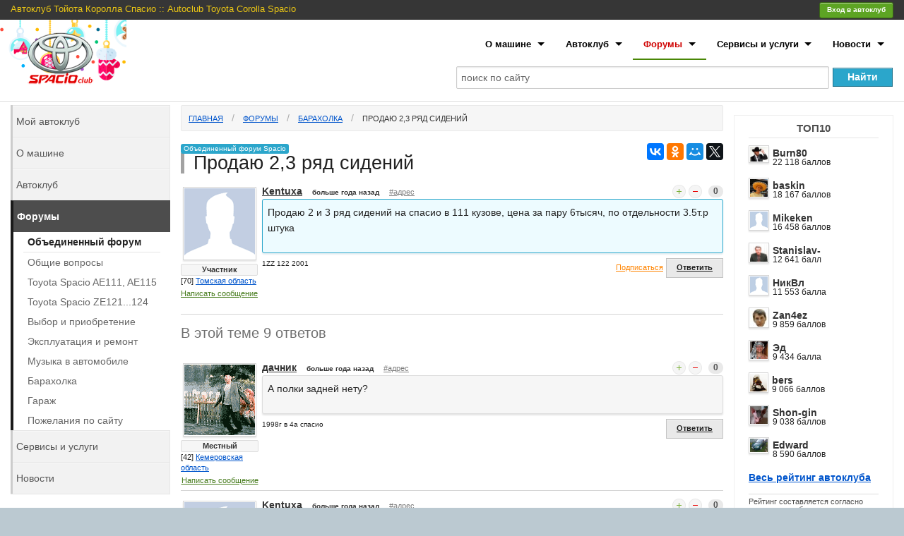

--- FILE ---
content_type: text/html; charset=WINDOWS-1251
request_url: https://www.spacioclub.ru/forum/all/7986/
body_size: 13107
content:
<!DOCTYPE html>
<!--[if lt IE 7]> <html class="no-js lt-ie9 lt-ie8 lt-ie7" lang="ru"> <![endif]-->
<!--[if IE 7]> <html class="no-js lt-ie9 lt-ie8" lang="ru"> <![endif]-->
<!--[if IE 8]> <html class="no-js lt-ie9" lang="ru"> <![endif]-->
<!--[if gt IE 8]><!--> <html class="no-js" lang="ru"> <!--<![endif]-->
<head>
<!-- Google Tag Manager -->
<script type="1d39d08254238f4cfe20bc9e-text/javascript">(function(w,d,s,l,i){w[l]=w[l]||[];w[l].push({'gtm.start':
new Date().getTime(),event:'gtm.js'});var f=d.getElementsByTagName(s)[0],
j=d.createElement(s),dl=l!='dataLayer'?'&l='+l:'';j.async=true;j.src=
'https://www.googletagmanager.com/gtm.js?id='+i+dl;f.parentNode.insertBefore(j,f);
})(window,document,'script','dataLayer','GTM-WK9SBXW');</script>
<!-- End Google Tag Manager -->
<meta charset="windows-1251" />
<meta name="SKYPE_TOOLBAR" content="SKYPE_TOOLBAR_PARSER_COMPATIBLE" />
<meta name="viewport" content="width=device-width" />
<link rel="apple-touch-icon" sizes="57x57" href="/apple-touch-icon-57x57.png">
<link rel="apple-touch-icon" sizes="60x60" href="/apple-touch-icon-60x60.png">
<link rel="apple-touch-icon" sizes="72x72" href="/apple-touch-icon-72x72.png">
<link rel="apple-touch-icon" sizes="76x76" href="/apple-touch-icon-76x76.png">
<link rel="apple-touch-icon" sizes="114x114" href="/apple-touch-icon-114x114.png">
<link rel="apple-touch-icon" sizes="120x120" href="/apple-touch-icon-120x120.png">
<link rel="apple-touch-icon" sizes="144x144" href="/apple-touch-icon-144x144.png">
<link rel="apple-touch-icon" sizes="152x152" href="/apple-touch-icon-152x152.png">
<link rel="apple-touch-icon" sizes="180x180" href="/apple-touch-icon-180x180.png">
<link rel="icon" type="image/png" href="/favicon-32x32.png" sizes="32x32">
<link rel="icon" type="image/png" href="/android-chrome-192x192.png" sizes="192x192">
<link rel="icon" type="image/png" href="/favicon-96x96.png" sizes="96x96">
<link rel="icon" type="image/png" href="/favicon-16x16.png" sizes="16x16">
<link rel="shortcut icon" href="/favicon.ico" />
<link rel="manifest" href="/manifest.json">
<link rel="mask-icon" href="/safari-pinned-tab.svg" color="#a32828">
<meta name="msapplication-TileColor" content="#da532c">
<meta name="msapplication-TileImage" content="/mstile-144x144.png">
<meta name="theme-color" content="#ffffff">
<meta name="yandex-verification" content="cba786c6436053d8" />
<title>Продаю 2,3 ряд сидений - Продаю 2 и 3 ряд сидений на спасио в 111 кузове, цена за пару 6тысяч, по отдельности... - Объединенный форум Spacio</title>
<meta name="keywords" content="Toyota Corolla Spacio Тойота Королла Спасио японский япония автомобиль машина тачка Минивен семейный вместительный пассажирский легковой Автоклуб Россия СНГ" >
<meta name="description" content="Сайт и Автоклуб владельцев автомобиля Toyota Corolla Spacio (Тойота Королла Спасио) в России и странах СНГ. Леворульный аналог Королла Версо" >
<meta itemprop="name" content="Продаю 2,3 ряд сидений - Продаю 2 и 3 ряд сидений на спасио в 111 кузове, цена за пару 6тысяч, по отдельности... - Объединенный форум Spacio"/>
<meta itemprop="description" content="Сайт и Автоклуб владельцев автомобиля Toyota Corolla Spacio (Тойота Королла Спасио) в России и странах СНГ. Леворульный аналог Королла Версо"/>
<meta itemprop="image" content="http://www.spacioclub.ru/themes/2013/img/logotype.png"/>
<meta property="og:image" content="http://www.spacioclub.ru/themes/2013/img/logotype.png" />
<link rel="image_src" href="https://www.spacioclub.ru/themes/2013/img/logotype.png" />
<link rel="stylesheet" href="/stylesheets/foundation.min.css">
<link rel="stylesheet" href="/themes/2013/css/style.min.css?ver=1917345.03.02">
<script type="1d39d08254238f4cfe20bc9e-text/javascript">
var _rollbarConfig = {
accessToken: "ec0a832cf53a4569adf417e4edb81c3c",
captureUncaught: true,
captureUnhandledRejections: true,
payload: {
environment: "production"
}
};
// Rollbar Snippet
!function(r){var e={};function o(n){if(e[n])return e[n].exports;var t=e[n]={i:n,l:!1,exports:{}};return r[n].call(t.exports,t,t.exports,o),t.l=!0,t.exports}o.m=r,o.c=e,o.d=function(r,e,n){o.o(r,e)||Object.defineProperty(r,e,{enumerable:!0,get:n})},o.r=function(r){"undefined"!=typeof Symbol&&Symbol.toStringTag&&Object.defineProperty(r,Symbol.toStringTag,{value:"Module"}),Object.defineProperty(r,"__esModule",{value:!0})},o.t=function(r,e){if(1&e&&(r=o(r)),8&e)return r;if(4&e&&"object"==typeof r&&r&&r.__esModule)return r;var n=Object.create(null);if(o.r(n),Object.defineProperty(n,"default",{enumerable:!0,value:r}),2&e&&"string"!=typeof r)for(var t in r)o.d(n,t,function(e){return r[e]}.bind(null,t));return n},o.n=function(r){var e=r&&r.__esModule?function(){return r.default}:function(){return r};return o.d(e,"a",e),e},o.o=function(r,e){return Object.prototype.hasOwnProperty.call(r,e)},o.p="",o(o.s=0)}([function(r,e,o){"use strict";var n=o(1),t=o(5);_rollbarConfig=_rollbarConfig||{},_rollbarConfig.rollbarJsUrl=_rollbarConfig.rollbarJsUrl||"https://cdn.rollbar.com/rollbarjs/refs/tags/v2.21.0/rollbar.min.js",_rollbarConfig.async=void 0===_rollbarConfig.async||_rollbarConfig.async;var a=n.setupShim(window,_rollbarConfig),l=t(_rollbarConfig);window.rollbar=n.Rollbar,a.loadFull(window,document,!_rollbarConfig.async,_rollbarConfig,l)},function(r,e,o){"use strict";var n=o(2),t=o(3);function a(r){return function(){try{return r.apply(this,arguments)}catch(r){try{console.error("[Rollbar]: Internal error",r)}catch(r){}}}}var l=0;function i(r,e){this.options=r,this._rollbarOldOnError=null;var o=l++;this.shimId=function(){return o},"undefined"!=typeof window&&window._rollbarShims&&(window._rollbarShims[o]={handler:e,messages:[]})}var s=o(4),d=function(r,e){return new i(r,e)},c=function(r){return new s(d,r)};function u(r){return a((function(){var e=this,o=Array.prototype.slice.call(arguments,0),n={shim:e,method:r,args:o,ts:new Date};window._rollbarShims[this.shimId()].messages.push(n)}))}i.prototype.loadFull=function(r,e,o,n,t){var l=!1,i=e.createElement("script"),s=e.getElementsByTagName("script")[0],d=s.parentNode;i.crossOrigin="",i.src=n.rollbarJsUrl,o||(i.async=!0),i.onload=i.onreadystatechange=a((function(){if(!(l||this.readyState&&"loaded"!==this.readyState&&"complete"!==this.readyState)){i.onload=i.onreadystatechange=null;try{d.removeChild(i)}catch(r){}l=!0,function(){var e;if(void 0===r._rollbarDidLoad){e=new Error("rollbar.js did not load");for(var o,n,a,l,i=0;o=r._rollbarShims[i++];)for(o=o.messages||[];n=o.shift();)for(a=n.args||[],i=0;i<a.length;++i)if("function"==typeof(l=a[i])){l(e);break}}"function"==typeof t&&t(e)}()}})),d.insertBefore(i,s)},i.prototype.wrap=function(r,e,o){try{var n;if(n="function"==typeof e?e:function(){return e||{}},"function"!=typeof r)return r;if(r._isWrap)return r;if(!r._rollbar_wrapped&&(r._rollbar_wrapped=function(){o&&"function"==typeof o&&o.apply(this,arguments);try{return r.apply(this,arguments)}catch(o){var e=o;throw e&&("string"==typeof e&&(e=new String(e)),e._rollbarContext=n()||{},e._rollbarContext._wrappedSource=r.toString(),window._rollbarWrappedError=e),e}},r._rollbar_wrapped._isWrap=!0,r.hasOwnProperty))for(var t in r)r.hasOwnProperty(t)&&(r._rollbar_wrapped[t]=r[t]);return r._rollbar_wrapped}catch(e){return r}};for(var p="log,debug,info,warn,warning,error,critical,global,configure,handleUncaughtException,handleAnonymousErrors,handleUnhandledRejection,captureEvent,captureDomContentLoaded,captureLoad".split(","),f=0;f<p.length;++f)i.prototype[p[f]]=u(p[f]);r.exports={setupShim:function(r,e){if(r){var o=e.globalAlias||"Rollbar";if("object"==typeof r[o])return r[o];r._rollbarShims={},r._rollbarWrappedError=null;var l=new c(e);return a((function(){e.captureUncaught&&(l._rollbarOldOnError=r.onerror,n.captureUncaughtExceptions(r,l,!0),e.wrapGlobalEventHandlers&&t(r,l,!0)),e.captureUnhandledRejections&&n.captureUnhandledRejections(r,l,!0);var a=e.autoInstrument;return!1!==e.enabled&&(void 0===a||!0===a||"object"==typeof a&&a.network)&&r.addEventListener&&(r.addEventListener("load",l.captureLoad.bind(l)),r.addEventListener("DOMContentLoaded",l.captureDomContentLoaded.bind(l))),r[o]=l,l}))()}},Rollbar:c}},function(r,e,o){"use strict";function n(r,e,o,n){r._rollbarWrappedError&&(n[4]||(n[4]=r._rollbarWrappedError),n[5]||(n[5]=r._rollbarWrappedError._rollbarContext),r._rollbarWrappedError=null);var t=e.handleUncaughtException.apply(e,n);o&&o.apply(r,n),"anonymous"===t&&(e.anonymousErrorsPending+=1)}r.exports={captureUncaughtExceptions:function(r,e,o){if(r){var t;if("function"==typeof e._rollbarOldOnError)t=e._rollbarOldOnError;else if(r.onerror){for(t=r.onerror;t._rollbarOldOnError;)t=t._rollbarOldOnError;e._rollbarOldOnError=t}e.handleAnonymousErrors();var a=function(){var o=Array.prototype.slice.call(arguments,0);n(r,e,t,o)};o&&(a._rollbarOldOnError=t),r.onerror=a}},captureUnhandledRejections:function(r,e,o){if(r){"function"==typeof r._rollbarURH&&r._rollbarURH.belongsToShim&&r.removeEventListener("unhandledrejection",r._rollbarURH);var n=function(r){var o,n,t;try{o=r.reason}catch(r){o=void 0}try{n=r.promise}catch(r){n="[unhandledrejection] error getting `promise` from event"}try{t=r.detail,!o&&t&&(o=t.reason,n=t.promise)}catch(r){}o||(o="[unhandledrejection] error getting `reason` from event"),e&&e.handleUnhandledRejection&&e.handleUnhandledRejection(o,n)};n.belongsToShim=o,r._rollbarURH=n,r.addEventListener("unhandledrejection",n)}}}},function(r,e,o){"use strict";function n(r,e,o){if(e.hasOwnProperty&&e.hasOwnProperty("addEventListener")){for(var n=e.addEventListener;n._rollbarOldAdd&&n.belongsToShim;)n=n._rollbarOldAdd;var t=function(e,o,t){n.call(this,e,r.wrap(o),t)};t._rollbarOldAdd=n,t.belongsToShim=o,e.addEventListener=t;for(var a=e.removeEventListener;a._rollbarOldRemove&&a.belongsToShim;)a=a._rollbarOldRemove;var l=function(r,e,o){a.call(this,r,e&&e._rollbar_wrapped||e,o)};l._rollbarOldRemove=a,l.belongsToShim=o,e.removeEventListener=l}}r.exports=function(r,e,o){if(r){var t,a,l="EventTarget,Window,Node,ApplicationCache,AudioTrackList,ChannelMergerNode,CryptoOperation,EventSource,FileReader,HTMLUnknownElement,IDBDatabase,IDBRequest,IDBTransaction,KeyOperation,MediaController,MessagePort,ModalWindow,Notification,SVGElementInstance,Screen,TextTrack,TextTrackCue,TextTrackList,WebSocket,WebSocketWorker,Worker,XMLHttpRequest,XMLHttpRequestEventTarget,XMLHttpRequestUpload".split(",");for(t=0;t<l.length;++t)r[a=l[t]]&&r[a].prototype&&n(e,r[a].prototype,o)}}},function(r,e,o){"use strict";function n(r,e){this.impl=r(e,this),this.options=e,function(r){for(var e=function(r){return function(){var e=Array.prototype.slice.call(arguments,0);if(this.impl[r])return this.impl[r].apply(this.impl,e)}},o="log,debug,info,warn,warning,error,critical,global,configure,handleUncaughtException,handleAnonymousErrors,handleUnhandledRejection,_createItem,wrap,loadFull,shimId,captureEvent,captureDomContentLoaded,captureLoad".split(","),n=0;n<o.length;n++)r[o[n]]=e(o[n])}(n.prototype)}n.prototype._swapAndProcessMessages=function(r,e){var o,n,t;for(this.impl=r(this.options);o=e.shift();)n=o.method,t=o.args,this[n]&&"function"==typeof this[n]&&("captureDomContentLoaded"===n||"captureLoad"===n?this[n].apply(this,[t[0],o.ts]):this[n].apply(this,t));return this},r.exports=n},function(r,e,o){"use strict";r.exports=function(r){return function(e){if(!e&&!window._rollbarInitialized){for(var o,n,t=(r=r||{}).globalAlias||"Rollbar",a=window.rollbar,l=function(r){return new a(r)},i=0;o=window._rollbarShims[i++];)n||(n=o.handler),o.handler._swapAndProcessMessages(l,o.messages);window[t]=n,window._rollbarInitialized=!0}}}}]);
// End Rollbar Snippet
</script>
</head>
<body>
<!-- Google Tag Manager (noscript) -->
<noscript><iframe src="https://www.googletagmanager.com/ns.html?id=GTM-WK9SBXW"
height="0" width="0" style="display:none;visibility:hidden"></iframe></noscript>
<!-- End Google Tag Manager (noscript) -->
<body class="newyear">
<div class="row bgwhite">
<div class="twelve columns">
<header>
<div class="row super-top only-more-940">
<div class="top-ny"></div>
<a class="logotype only-more-940" href="/" title="Перейти на главную страницу"></a>
<div class="yandex">
<!-- Yandex.RTB R-A-37691-1 -->
<div id="yandex_rtb_R-A-37691-1"></div>
<script type="1d39d08254238f4cfe20bc9e-text/javascript">
    (function(w, d, n, s, t) {
        w[n] = w[n] || [];
        w[n].push(function() {
            Ya.Context.AdvManager.render({
                blockId: "R-A-37691-1",
                renderTo: "yandex_rtb_R-A-37691-1",
                async: true
            });
        });
        t = d.getElementsByTagName("script")[0];
        s = d.createElement("script");
        s.type = "text/javascript";
        s.src = "//an.yandex.ru/system/context.js";
        s.async = true;
        t.parentNode.insertBefore(s, t);
    })(this, this.document, "yandexContextAsyncCallbacks");
</script>
</div>
<div class="eight columns">
<ul class="inline-list">
<li class="brand-name">Автоклуб Тойота Королла Спасио :: Autoclub Toyota Corolla Spacio</li>
</ul>
</div>
<div class="two columns">
<button class="tiny success radius button right" id="authModalButton">Вход в автоклуб</button>
</div>
</div>
</header>
<div class="row">
<nav class="top-bar">
<ul>
<li class="name">
<div class="logotype "><a href="/"><img src="/themes/2013/img/logotype-small.png" /></a></div>
<div class="login">
<button class="tiny success radius button" id="authModalButtonMobile">Вход</button>
</div>
</li>
<li class="toggle-topbar">
<span>Разделы сайта</span><a href="/"></a>
</li>
</ul>
<section>
<ul class="right">
<li class="has-dropdown"><a href="/car/">О машине</a>
<ul class="dropdown">
<li><a href="/car/review/"><strong>Отзывы автовладельцев</strong></a></li>
<li><a href="/car/faq/"><strong>Вопросы и ответы</strong></a></li>
<li class="divider"></li>
<li><a href="/car/AE111/">Spacio I поколение AE111-115</a></li>
<li><a href="/car/ZE121/">Spacio II поколение ZE121,122,124</a></li>
</ul>
</li>
<li class="has-dropdown"><a href="/club/">Автоклуб</a>
<ul class="dropdown">
<li><a href="/autoclub/"><strong>Лента сообщений</strong></a></li>
<li><a href="/club/online/"><strong>Онлайн чат</strong></a></li>
<li><a href="/forum/common/10276/#010276"><strong>WhatsApp</strong></a></li>
<li><a href="/club/guestbook/"><strong>Гостевая книга</strong></a></li>
<li class="divider"></li>
<li><a href="/club/about/">Устав автоклуба</a></li>
<li><a href="/autoclub/users/">Участники автоклуба</a></li>
<li><a href="/club/label/">Магазин сувениров</a></li>
<li><a href="/club/meet/">Встречи автоклуба</a></li>
<li><a href="/club/adventure/">Истории и рассказы</a></li>
<li class="divider"></li>
<li><a href="/feedback/">Обратная связь</a></li>
</ul>
</li>
<li class="has-dropdown current"><a href="/forum/">Форумы</a>
<ul class="dropdown">
<li><a href="/forum/all/"><strong>Объединенный форум</strong></a></li>
<li class="divider"></li>
<li><a href="/forum/common/">Общие вопросы</a></li>
<li><a href="/forum/AE111/">Toyota Spacio AE111, AE115</a></li>
<li><a href="/forum/ZE121/">Toyota Spacio ZE121...124</a></li>
<li><a href="/forum/choice/">Выбор и приобретение</a></li>
<li><a href="/forum/use/">Эксплуатация и ремонт</a></li>
<li><a href="/forum/music/">Музыка в автомобиле</a></li>
<li><a href="/forum/shop/">Барахолка</a></li>
<li><a href="/forum/garage/">Гараж</a></li>
<li><a href="/forum/baskin/">Пожелания по сайту</a></li>
</ul>
</li>
<li class="has-dropdown"><a href="/services/">Сервисы и услуги</a>
<ul class="dropdown">
<li><a href="/services/sale/"><strong>Продажа авто</strong></a></li>
<li class="divider"></li>
<li><a href="/services/dn/">Бортовой журнал</a></li>
<li><a href="/services/dorogi/?from=moscow*to=vladivostok*price_type=time*fuel_price=31*fuel_charge=8">Наши дороги</a></li>
</ul>
</li>
<li class="has-dropdown"><a href="/news/">Новости</a>
<ul class="dropdown">
<li><a href="/news/">Новости</a></li>
<li><a href="/club/adventure/">Приключения</a></li>
</ul>
</li>
</ul>
</section>
</nav>
<section class="search">
<div class="b-ya-search">
<div class="ya-site-form ya-site-form_inited_no" data-bem="{&quot;action&quot;:&quot;https://www.spacioclub.ru/search/&quot;,&quot;arrow&quot;:false,&quot;bg&quot;:&quot;transparent&quot;,&quot;fontsize&quot;:14,&quot;fg&quot;:&quot;#000000&quot;,&quot;language&quot;:&quot;ru&quot;,&quot;logo&quot;:&quot;rb&quot;,&quot;publicname&quot;:&quot;Поиск по сайту Spacioclub.ru&quot;,&quot;suggest&quot;:true,&quot;target&quot;:&quot;_self&quot;,&quot;tld&quot;:&quot;ru&quot;,&quot;type&quot;:2,&quot;usebigdictionary&quot;:true,&quot;searchid&quot;:2283953,&quot;input_fg&quot;:&quot;#000000&quot;,&quot;input_bg&quot;:&quot;#ffffff&quot;,&quot;input_fontStyle&quot;:&quot;normal&quot;,&quot;input_fontWeight&quot;:&quot;normal&quot;,&quot;input_placeholder&quot;:&quot;поиск по сайту&quot;,&quot;input_placeholderColor&quot;:&quot;#666666&quot;,&quot;input_borderColor&quot;:&quot;#e9e9e9&quot;}"><form action="https://yandex.ru/search/site/" method="get" target="_self" accept-charset="utf-8"><input type="hidden" name="searchid" value="2283953"/><input type="hidden" name="l10n" value="ru"/><input type="hidden" name="reqenc" value=""/><input type="search" name="text" value=""/><input type="submit" value="Найти"/></form></div><style type="text/css">.ya-page_js_yes .ya-site-form_inited_no { display: none; }</style><script type="1d39d08254238f4cfe20bc9e-text/javascript">(function(w,d,c){var s=d.createElement('script'),h=d.getElementsByTagName('script')[0],e=d.documentElement;if((' '+e.className+' ').indexOf(' ya-page_js_yes ')===-1){e.className+=' ya-page_js_yes';}s.type='text/javascript';s.async=true;s.charset='utf-8';s.src=(d.location.protocol==='https:'?'https:':'http:')+'//site.yandex.net/v2.0/js/all.js';h.parentNode.insertBefore(s,h);(w[c]||(w[c]=[])).push(function(){Ya.Site.Form.init()})})(window,document,'yandex_site_callbacks');</script>
</div>
</section>
<hr class="top" />
</div>
<div class="row">
<section id="adv" role="adv">
<!-- Yandex.RTB R-A-37691-2 -->
<div id="yandex_rtb_R-A-37691-2"></div>
<script type="1d39d08254238f4cfe20bc9e-text/javascript">
    (function(w, d, n, s, t) {
        w[n] = w[n] || [];
        w[n].push(function() {
            Ya.Context.AdvManager.render({
                blockId: "R-A-37691-2",
                renderTo: "yandex_rtb_R-A-37691-2",
                async: true
            });
        });
        t = d.getElementsByTagName("script")[0];
        s = d.createElement("script");
        s.type = "text/javascript";
        s.src = "//an.yandex.ru/system/context.js";
        s.async = true;
        t.parentNode.insertBefore(s, t);
    })(this, this.document, "yandexContextAsyncCallbacks");
</script>

<br />
<div class="block-online">
<h5>ТОП10</h5>
<ul> <li>
<a href="/autoclub/central/77/?id=2933" rel="author"><img src="/data/users-file/2933/user-avatar/max25/397ebf0c7beb08c2fefaa5e8da288773.png" class="has-tip tip-top" title="Burn80" /></a>
<a href="/autoclub/central/77/?id=2933" rel="author" class="has-tip tip-top not" title="[77] город Москва">Burn80</a>
<p>22 118 баллов</p>
</li>
<li>
<a href="/autoclub/central/77/?id=1" rel="author"><img src="/data/users-file/1/user-avatar/max25/621c28e8b8138059289052df227bcfb6.png" class="has-tip tip-top" title="baskin" /></a>
<a href="/autoclub/central/77/?id=1" rel="author" class="has-tip tip-top not" title="[77] город Москва">baskin</a>
<p>18 167 баллов</p>
</li>
<li>
<a href="/autoclub/siberia/54/?id=4811" rel="author"><img src="/themes/2013/img/male_25.gif" class="has-tip tip-top" title="Mikeken" /></a>
<a href="/autoclub/siberia/54/?id=4811" rel="author" class="has-tip tip-top not" title="[54] Новосибирская область">Mikeken</a>
<p>16 458 баллов</p>
</li>
<li>
<a href="/autoclub/siberia/70/?id=25" rel="author"><img src="/data/users-file/25/user-avatar/max25/39d885619290dc8b53d6ba3e3f7d4b63.png" class="has-tip tip-top" title="Stanislav-" /></a>
<a href="/autoclub/siberia/70/?id=25" rel="author" class="has-tip tip-top not" title="[70] Томская область">Stanislav-</a>
<p>12 641 балл</p>
</li>
<li>
<a href="/autoclub/siberia/24/?id=946" rel="author"><img src="/themes/2013/img/male_25.gif" class="has-tip tip-top" title="НикВл" /></a>
<a href="/autoclub/siberia/24/?id=946" rel="author" class="has-tip tip-top not" title="[24] Красноярский край">НикВл</a>
<p>11 553 балла</p>
</li>
<li>
<a href="/autoclub/central/77/?id=813" rel="author"><img src="/data/users-file/813/user-avatar/max25/813_1.jpg" class="has-tip tip-top" title="Zan4ez" /></a>
<a href="/autoclub/central/77/?id=813" rel="author" class="has-tip tip-top not" title="[77] город Москва">Zan4ez</a>
<p>9 859 баллов</p>
</li>
<li>
<a href="/autoclub/central/77/?id=36" rel="author"><img src="/data/users-file/36/user-avatar/max25/36_1.jpg" class="has-tip tip-top" title="Эд" /></a>
<a href="/autoclub/central/77/?id=36" rel="author" class="has-tip tip-top not" title="[77] город Москва">Эд</a>
<p>9 434 балла</p>
</li>
<li>
<a href="/autoclub/siberia/54/?id=6268" rel="author"><img src="/data/users-file/6268/user-avatar/max25/0b31cb63ffaca9d4ed7258fe4c1894a3.png" class="has-tip tip-top" title="bers" /></a>
<a href="/autoclub/siberia/54/?id=6268" rel="author" class="has-tip tip-top not" title="[54] Новосибирская область">bers</a>
<p>9 066 баллов</p>
</li>
<li>
<a href="/autoclub/siberia/54/?id=1354" rel="author"><img src="/data/users-file/1354/user-avatar/max25/4e2b0ef28ab651d398a1883c71dbfaf4.png" class="has-tip tip-top" title="Shon-gin" /></a>
<a href="/autoclub/siberia/54/?id=1354" rel="author" class="has-tip tip-top not" title="[54] Новосибирская область">Shon-gin</a>
<p>9 038 баллов</p>
</li>
<li>
<a href="/autoclub/siberia/22/?id=10785" rel="author"><img src="/data/users-file/10785/user-avatar/max25/ba81b9de1fa52775d4ba261e4a289f89.png" class="has-tip tip-top" title="Edward" /></a>
<a href="/autoclub/siberia/22/?id=10785" rel="author" class="has-tip tip-top not" title="[22] Алтайский край">Edward</a>
<p>8 590 баллов</p>
</li>
<li><strong><a href="/autoclub/users/?sort=top" class="a-line">Весь рейтинг автоклуба</a></strong></li>
</ul>
<hr />
<small>Рейтинг составляется согласно правилам сообщества.</small>
</div>
<br /><br />
<div class="block-partners">
<h5>Наши партнеры</h5>
<div class="linkss">
<ul>
<li>
<script type="1d39d08254238f4cfe20bc9e-text/javascript">
<!--
var _acic={dataProvider:10,allowCookieMatch:false};(function(){var e=document.createElement("script");e.type="text/javascript";e.async=true;e.src="https://www.acint.net/aci.js";var t=document.getElementsByTagName("script")[0];t.parentNode.insertBefore(e,t)})()
//-->
</script><!--125323175019--><div id='DzV2_125323175019'></div>
</li>
</ul>
</div>
<div class="hide-for-medium">
<style>
#aswift_0_expand {
margin: -16px !important
}
</style>
<script type="1d39d08254238f4cfe20bc9e-text/javascript"><!--
google_ad_client = "ca-pub-2654744268258522";
google_ad_slot = "2712832492";
google_ad_width = 234;
google_ad_height = 60;
//-->
</script>
<script type="1d39d08254238f4cfe20bc9e-text/javascript" src="https://pagead2.googlesyndication.com/pagead/show_ads.js"></script>
</div>
</div>
<br /><br />
</section>
<section role="main" id="mainSection">
<ul class="breadcrumbs">
<li><a href="/">Главная</a></li>
<li><a href="/forum/all/">Форумы</a></li>
<li class="hide-for-small"><a href="/forum/shop/">Барахолка</a></li>
<li class="current"><a href="/forum/all/7986/">Продаю 2,3 ряд сидений</a></li>
</ul>
<section class="forum">
<a name="07986"></a>
<div class="left">
<span class="radius label faq-tag">Объединенный форум Spacio</span>
<h1>Продаю 2,3 ряд сидений</h1>
</div>
<div class="ya-share2 hide-for-small" style="float:right" data-services="vkontakte,facebook,odnoklassniki,moimir,gplus,yaru,twitter" data-counter data-url="http://www.spacioclub.ru/forum/all/7986/" data-title="Автоклуб Тойота Королла Спасио :: Autoclub Toyota Corolla Spacio" data-description="Сайт и Автоклуб владельцев автомобиля Toyota Corolla Spacio (Тойота Королла Спасио) в России и странах СНГ. Леворульный аналог Королла Версо" data-image="http://www.spacioclub.ru/themes/2013/img/logotype.png" data-size="m"></div>
<div class="clear"></div>
<div class="b__topik ajax-message">
<div class="b__topik_wrapper">
<div class="b__topik_avatar">
<a href="/autoclub/siberia/70/?id=5061" rel="author"><img src="/themes/2013/img/male.gif" class="has-tip tip-top" title="Kentuxa" /></a>
<div class="b__link-urating">
<span class="has-tip tip-top not" title="680 баллов рейтинга">
Участник
</span>
</div>
<div class="b__link-geofrom">
[70] <a href="/autoclub/users/siberia/70/">Томская область</a>
</div>
<a class="b__link-sendmessage has-tip tip-top not" title="Отправить сообщение пользователю" href="/my/message/#user/5061">Написать сообщение</a>
</div>
<div class="b__topik_header">
<div class="b__topik_login">
<a href="/autoclub/siberia/70/?id=5061" rel="author" class="has-tip tip-top not" title="[70] Томская область">Kentuxa</a>
</div>
<div class="b__topik_date"><span class="has-tip tip-top not" title="15 дек 2012 в 21:02:16">больше года назад</span></div>
<a class="b__link-direct has-tip tip-top not" title="Прямая ссылка на эту тему" href="//www.spacioclub.ru/forum/all/7986/#07986">#адрес</a>
<div class="b__topik_vote">
<div class="b__vote has-tip tip-top white" title="Требуется авторизация">
<a data-type="forumTheme" data-id="7986" data-rate="plus" class="b__vote_link plus"></a>
<a data-type="forumTheme" data-id="7986" data-rate="minus" class="b__vote_link minus"></a>
</div>
<span class="secondary round label " title="">0</span>
</div>
</div>
<div class="b__topik_content ajax-content">
<p>Продаю 2 и 3 ряд сидений на спасио в 111 кузове, цена за пару 6тысяч, по отдельности 3.5т.р штука</p>
</div>
<div class="left b__podpis">
1ZZ 122 2001 </div>
<div class="right">
<a class="b__link-subscribe has-tip tip-top not" title="Требуется авторизация">Подписаться</a>
<a class="link-auth button answer secondary small has-tip tip-top" title="Требуется авторизация">Ответить</a>
</div>
</div>
</div>
<div class="row" id="forumFilterAnswerlist"><div class="columns twelve">
<div class="left">
<h3 class="subheader">В этой теме 9 ответов</h3>
</div>
</div></div>
<div id="forumAnswerlistBlock">
<a name="47774"></a>
<div class="b__mess ajax-message">
<div class="b__mess_wrapper">
<div class="b__mess_avatar">
<a href="/autoclub/siberia/42/?id=5756" rel="author"><img src="/data/users-file/5756/user-avatar/max100/5756_2.gif" class="has-tip tip-top" title="дачник" /></a>
<div class="b__link-urating">
<span class="has-tip tip-top not" title="1 235 баллов рейтинга">
Местный
</span>
</div>
<div class="b__link-geofrom">
[42] <a href="/autoclub/users/siberia/42/">Кемеровская область</a>
</div>
<a class="b__link-sendmessage has-tip tip-top not" title="Отправить сообщение пользователю" href="/my/message/#user/5756">Написать сообщение</a>
</div>
<div class="b__mess_header">
<div class="b__mess_login">
<a href="/autoclub/siberia/42/?id=5756" rel="author" class="has-tip tip-top not" title="[42] Кемеровская область">дачник</a>
</div>
<div class="b__mess_date"><span class="has-tip tip-top not" title="15 дек 2012 в 21:06:57">больше года назад</span></div>
<a class="b__link-direct has-tip tip-top not" title="Прямая ссылка на это сообщение" href="//www.spacioclub.ru/forum/last_message/47774/">#адрес</a>
<div class="b__mess_vote">
<div class="b__vote has-tip tip-top white" title="Требуется авторизация">
<a data-type="forumMess" data-id="47774" data-rate="plus" class="b__vote_link plus"></a>
<a data-type="forumMess" data-id="47774" data-rate="minus" class="b__vote_link minus"></a>
</div>
<span class="secondary round label " title="">0</span>
</div>
</div>
<div class="b__mess_content ajax-content">
<p>А полки задней нету?</p>
</div>
<div class="left b__podpis">
1998г в 4а спасио
</div>
<div class="right">
<a class="link-auth button answer secondary small has-tip tip-top" title="Требуется авторизация">Ответить</a>
</div>
</div>
</div>
<a name="47775"></a>
<div class="b__mess ajax-message">
<div class="b__mess_wrapper">
<div class="b__mess_avatar">
<a href="/autoclub/siberia/70/?id=5061" rel="author"><img src="/themes/2013/img/male.gif" class="has-tip tip-top" title="Kentuxa" /></a>
<div class="b__link-urating">
<span class="has-tip tip-top not" title="680 баллов рейтинга">
Участник
</span>
</div>
<div class="b__link-geofrom">
[70] <a href="/autoclub/users/siberia/70/">Томская область</a>
</div>
<a class="b__link-sendmessage has-tip tip-top not" title="Отправить сообщение пользователю" href="/my/message/#user/5061">Написать сообщение</a>
</div>
<div class="b__mess_header">
<div class="b__mess_login">
<a href="/autoclub/siberia/70/?id=5061" rel="author" class="has-tip tip-top not" title="[70] Томская область">Kentuxa</a>
</div>
<div class="b__mess_date"><span class="has-tip tip-top not" title="15 дек 2012 в 21:13:39">больше года назад</span></div>
<a class="b__link-direct has-tip tip-top not" title="Прямая ссылка на это сообщение" href="//www.spacioclub.ru/forum/last_message/47775/">#адрес</a>
<div class="b__mess_vote">
<div class="b__vote has-tip tip-top white" title="Требуется авторизация">
<a data-type="forumMess" data-id="47775" data-rate="plus" class="b__vote_link plus"></a>
<a data-type="forumMess" data-id="47775" data-rate="minus" class="b__vote_link minus"></a>
</div>
<span class="secondary round label " title="">0</span>
</div>
</div>
<div class="b__mess_content ajax-content">
<p>нет</p>
</div>
<div class="left b__podpis">
1ZZ 122 2001 </div>
<div class="right">
<a class="link-auth button answer secondary small has-tip tip-top" title="Требуется авторизация">Ответить</a>
</div>
</div>
</div>
<a name="48336"></a>
<div class="b__mess ajax-message">
<div class="b__mess_wrapper">
<div class="b__mess_avatar">
<a href="/autoclub/siberia/55/?id=6143" rel="author"><img src="/themes/2013/img/male.gif" class="has-tip tip-top" title="vonzyka" /></a>
<div class="b__link-urating">
<span class="has-tip tip-top not" title="100 баллов рейтинга">
Новичок
</span>
</div>
<div class="b__link-geofrom">
[55] <a href="/autoclub/users/siberia/55/">Омская область</a>
</div>
<a class="b__link-sendmessage has-tip tip-top not" title="Отправить сообщение пользователю" href="/my/message/#user/6143">Написать сообщение</a>
</div>
<div class="b__mess_header">
<div class="b__mess_login">
<a href="/autoclub/siberia/55/?id=6143" rel="author" class="has-tip tip-top not" title="[55] Омская область">vonzyka</a>
</div>
<div class="b__mess_date"><span class="has-tip tip-top not" title="01 янв 2013 в 20:00:24">больше года назад</span></div>
<a class="b__link-direct has-tip tip-top not" title="Прямая ссылка на это сообщение" href="//www.spacioclub.ru/forum/last_message/48336/">#адрес</a>
<div class="b__mess_vote">
<div class="b__vote has-tip tip-top white" title="Требуется авторизация">
<a data-type="forumMess" data-id="48336" data-rate="plus" class="b__vote_link plus"></a>
<a data-type="forumMess" data-id="48336" data-rate="minus" class="b__vote_link minus"></a>
</div>
<span class="secondary round label " title="">0</span>
</div>
</div>
<div class="b__mess_content ajax-content">
<p>Нужно сидение среднего ряда. еще не продали?</p>
</div>
<div class="left b__podpis">
Spacio AE111 - 1.6л, FF, 1997-99, до рестайлинга
</div>
<div class="right">
<a class="link-auth button answer secondary small has-tip tip-top" title="Требуется авторизация">Ответить</a>
</div>
</div>
</div>
<a name="48550"></a>
<div class="b__mess ajax-message">
<div class="b__mess_wrapper">
<div class="b__mess_avatar">
<a href="/autoclub/siberia/70/?id=5061" rel="author"><img src="/themes/2013/img/male.gif" class="has-tip tip-top" title="Kentuxa" /></a>
<div class="b__link-urating">
<span class="has-tip tip-top not" title="680 баллов рейтинга">
Участник
</span>
</div>
<div class="b__link-geofrom">
[70] <a href="/autoclub/users/siberia/70/">Томская область</a>
</div>
<a class="b__link-sendmessage has-tip tip-top not" title="Отправить сообщение пользователю" href="/my/message/#user/5061">Написать сообщение</a>
</div>
<div class="b__mess_header">
<div class="b__mess_login">
<a href="/autoclub/siberia/70/?id=5061" rel="author" class="has-tip tip-top not" title="[70] Томская область">Kentuxa</a>
</div>
<div class="b__mess_date"><span class="has-tip tip-top not" title="08 янв 2013 в 13:25:51">больше года назад</span></div>
<a class="b__link-direct has-tip tip-top not" title="Прямая ссылка на это сообщение" href="//www.spacioclub.ru/forum/last_message/48550/">#адрес</a>
<div class="b__mess_vote">
<div class="b__vote has-tip tip-top white" title="Требуется авторизация">
<a data-type="forumMess" data-id="48550" data-rate="plus" class="b__vote_link plus"></a>
<a data-type="forumMess" data-id="48550" data-rate="minus" class="b__vote_link minus"></a>
</div>
<span class="secondary round label " title="">0</span>
</div>
</div>
<div class="b__mess_content ajax-content">
<p>нет не продал!</p>
</div>
<div class="left b__podpis">
1ZZ 122 2001 </div>
<div class="right">
<a class="link-auth button answer secondary small has-tip tip-top" title="Требуется авторизация">Ответить</a>
</div>
</div>
</div>
<a name="48575"></a>
<div class="b__mess ajax-message">
<div class="b__mess_wrapper">
<div class="b__mess_avatar">
<a href="/autoclub/siberia/55/?id=6143" rel="author"><img src="/themes/2013/img/male.gif" class="has-tip tip-top" title="vonzyka" /></a>
<div class="b__link-urating">
<span class="has-tip tip-top not" title="100 баллов рейтинга">
Новичок
</span>
</div>
<div class="b__link-geofrom">
[55] <a href="/autoclub/users/siberia/55/">Омская область</a>
</div>
<a class="b__link-sendmessage has-tip tip-top not" title="Отправить сообщение пользователю" href="/my/message/#user/6143">Написать сообщение</a>
</div>
<div class="b__mess_header">
<div class="b__mess_login">
<a href="/autoclub/siberia/55/?id=6143" rel="author" class="has-tip tip-top not" title="[55] Омская область">vonzyka</a>
</div>
<div class="b__mess_date"><span class="has-tip tip-top not" title="09 янв 2013 в 09:35:29">больше года назад</span></div>
<a class="b__link-direct has-tip tip-top not" title="Прямая ссылка на это сообщение" href="//www.spacioclub.ru/forum/last_message/48575/">#адрес</a>
<div class="b__mess_vote">
<div class="b__vote has-tip tip-top white" title="Требуется авторизация">
<a data-type="forumMess" data-id="48575" data-rate="plus" class="b__vote_link plus"></a>
<a data-type="forumMess" data-id="48575" data-rate="minus" class="b__vote_link minus"></a>
</div>
<span class="secondary round label " title="">0</span>
</div>
</div>
<div class="b__mess_content ajax-content">
<p>Давайте пообщаемся через агент, будет удобнее. это моя почта: <a href="/cdn-cgi/l/email-protection" class="__cf_email__" data-cfemail="650e0011111c1c5d5d52522508040c094b1710">[email&#160;protected]</a> или по скайпу. еще если можно хотелось бы фото увидеть!<br /></p>
</div>
<div class="left b__podpis">
Spacio AE111 - 1.6л, FF, 1997-99, до рестайлинга
</div>
<div class="right">
<a class="link-auth button answer secondary small has-tip tip-top" title="Требуется авторизация">Ответить</a>
</div>
</div>
</div>
<a name="49589"></a>
<div class="b__mess ajax-message">
<div class="b__mess_wrapper">
<div class="b__mess_avatar">
<a href="/autoclub/siberia/19/?id=6438" rel="author"><img src="/data/users-file/6438/user-avatar/max100/223a1c7038807804386e85adf37d0695.png" class="has-tip tip-top" title="Evgek" /></a>
<div class="b__link-urating">
<span class="has-tip tip-top not" title="263 балла рейтинга">
Участник
</span>
</div>
<div class="b__link-geofrom">
[19] <a href="/autoclub/users/siberia/19/">Республика Хакасия</a>
</div>
<a class="b__link-sendmessage has-tip tip-top not" title="Отправить сообщение пользователю" href="/my/message/#user/6438">Написать сообщение</a>
</div>
<div class="b__mess_header">
<div class="b__mess_login">
<a href="/autoclub/siberia/19/?id=6438" rel="author" class="has-tip tip-top not" title="[19] Республика Хакасия">Evgek</a>
</div>
<div class="b__mess_date"><span class="has-tip tip-top not" title="10 фев 2013 в 18:01:30">больше года назад</span></div>
<a class="b__link-direct has-tip tip-top not" title="Прямая ссылка на это сообщение" href="//www.spacioclub.ru/forum/last_message/49589/">#адрес</a>
<div class="b__mess_vote">
<div class="b__vote has-tip tip-top white" title="Требуется авторизация">
<a data-type="forumMess" data-id="49589" data-rate="plus" class="b__vote_link plus"></a>
<a data-type="forumMess" data-id="49589" data-rate="minus" class="b__vote_link minus"></a>
</div>
<span class="secondary round label " title="">0</span>
</div>
</div>
<div class="b__mess_content ajax-content">
<p>а фиксаторы для среднего ряда есть с заглушками? (на которые сред. ряд ставится)</p>
</div>
<div class="left b__podpis">
Spacio AE111 - 1.6л, FF, 1997-99, до рестайлинга
</div>
<div class="right">
<a class="link-auth button answer secondary small has-tip tip-top" title="Требуется авторизация">Ответить</a>
</div>
</div>
</div>
<a name="49590"></a>
<div class="b__mess ajax-message">
<div class="b__mess_wrapper">
<div class="b__mess_avatar">
<a href="/autoclub/siberia/54/?id=4811" rel="author"><img src="/data/users-file/4811/user-avatar/max100/4811_2.jpg" class="has-tip tip-top" title="Mikeken" /></a>
<div class="b__link-urating">
<span class="has-tip tip-top not" title="16 458 баллов рейтинга">
Авторитет
</span>
</div>
<div class="b__link-geofrom">
[54] <a href="/autoclub/users/siberia/54/">Новосибирская область</a>
</div>
<a class="b__link-sendmessage has-tip tip-top not" title="Отправить сообщение пользователю" href="/my/message/#user/4811">Написать сообщение</a>
</div>
<div class="b__mess_header">
<div class="b__mess_login">
<a href="/autoclub/siberia/54/?id=4811" rel="author" class="has-tip tip-top not" title="[54] Новосибирская область">Mikeken</a>
</div>
<div class="b__mess_date"><span class="has-tip tip-top not" title="10 фев 2013 в 19:28:58">больше года назад</span></div>
<a class="b__link-direct has-tip tip-top not" title="Прямая ссылка на это сообщение" href="//www.spacioclub.ru/forum/last_message/49590/">#адрес</a>
<div class="b__mess_vote">
<div class="b__vote has-tip tip-top white" title="Требуется авторизация">
<a data-type="forumMess" data-id="49590" data-rate="plus" class="b__vote_link plus"></a>
<a data-type="forumMess" data-id="49590" data-rate="minus" class="b__vote_link minus"></a>
</div>
<span class="secondary round label " title="">0</span>
</div>
</div>
<div class="b__mess_content ajax-content">
<p>В смысле фиксаторы? Заглушки там просто пластмассовые крышечки. В в самом полу петли, а на сидушки как бы замки которые в них входят когда нам нужен средний ряд сидений.</p>
</div>
<div class="left b__podpis">
AE115-2.0 л 3S-GTE, 4WD, до рестайлинга - Косточка
</div>
<div class="right">
<a class="link-auth button answer secondary small has-tip tip-top" title="Требуется авторизация">Ответить</a>
</div>
</div>
</div>
<a name="49648"></a>
<div class="b__mess ajax-message">
<div class="b__mess_wrapper">
<div class="b__mess_avatar">
<a href="/autoclub/siberia/19/?id=6438" rel="author"><img src="/data/users-file/6438/user-avatar/max100/223a1c7038807804386e85adf37d0695.png" class="has-tip tip-top" title="Evgek" /></a>
<div class="b__link-urating">
<span class="has-tip tip-top not" title="263 балла рейтинга">
Участник
</span>
</div>
<div class="b__link-geofrom">
[19] <a href="/autoclub/users/siberia/19/">Республика Хакасия</a>
</div>
<a class="b__link-sendmessage has-tip tip-top not" title="Отправить сообщение пользователю" href="/my/message/#user/6438">Написать сообщение</a>
</div>
<div class="b__mess_header">
<div class="b__mess_login">
<a href="/autoclub/siberia/19/?id=6438" rel="author" class="has-tip tip-top not" title="[19] Республика Хакасия">Evgek</a>
</div>
<div class="b__mess_date"><span class="has-tip tip-top not" title="13 фев 2013 в 13:41:46">больше года назад</span></div>
<a class="b__link-direct has-tip tip-top not" title="Прямая ссылка на это сообщение" href="//www.spacioclub.ru/forum/last_message/49648/">#адрес</a>
<div class="b__mess_vote">
<div class="b__vote has-tip tip-top white" title="Требуется авторизация">
<a data-type="forumMess" data-id="49648" data-rate="plus" class="b__vote_link plus"></a>
<a data-type="forumMess" data-id="49648" data-rate="minus" class="b__vote_link minus"></a>
</div>
<span class="secondary round label " title="">0</span>
</div>
</div>
<div class="b__mess_content ajax-content">
<p>Да, 4 пластмассовые крышечки. Крепление:петли в полу-замки на сидушке И на краю подиума еще крепеж (на котором держится ряд, когда его откидываешь). 2-е заглушки на петли,2-е на них </p>
</div>
<div class="left b__podpis">
Spacio AE111 - 1.6л, FF, 1997-99, до рестайлинга
</div>
<div class="right">
<a class="link-auth button answer secondary small has-tip tip-top" title="Требуется авторизация">Ответить</a>
</div>
</div>
</div>
<a name="60138"></a>
<div class="b__mess ajax-message">
<div class="b__mess_wrapper">
<div class="b__mess_avatar">
<a href="/autoclub/siberia/38/?id=8366" rel="author"><img src="/themes/2013/img/male.gif" class="has-tip tip-top" title="TAU38RUS" /></a>
<div class="b__link-urating">
<span class="has-tip tip-top not" title="875 баллов рейтинга">
Участник
</span>
</div>
<div class="b__link-geofrom">
[38] <a href="/autoclub/users/siberia/38/">Иркутская область</a>
</div>
<a class="b__link-sendmessage has-tip tip-top not" title="Отправить сообщение пользователю" href="/my/message/#user/8366">Написать сообщение</a>
</div>
<div class="b__mess_header">
<div class="b__mess_login">
<a href="/autoclub/siberia/38/?id=8366" rel="author" class="has-tip tip-top not" title="[38] Иркутская область">TAU38RUS</a>
</div>
<div class="b__mess_date"><span class="has-tip tip-top not" title="19 мар 2014 в 19:17:48">больше года назад</span></div>
<a class="b__link-direct has-tip tip-top not" title="Прямая ссылка на это сообщение" href="//www.spacioclub.ru/forum/last_message/60138/">#адрес</a>
<div class="b__mess_vote">
<div class="b__vote has-tip tip-top white" title="Требуется авторизация">
<a data-type="forumMess" data-id="60138" data-rate="plus" class="b__vote_link plus"></a>
<a data-type="forumMess" data-id="60138" data-rate="minus" class="b__vote_link minus"></a>
</div>
<span class="secondary round label " title="">0</span>
</div>
</div>
<div class="b__mess_content ajax-content">
<p>Нужны все крышки-заглушки серые пластмассовые (4шт)</p>
</div>
<div class="left b__podpis">
AE111N-FPPEK STANDARD TYPE </div>
<div class="right">
<a class="link-auth button answer secondary small has-tip tip-top" title="Требуется авторизация">Ответить</a>
</div>
</div>
</div>
</div>
<p>
<ul class="none">
<li>&larr; <a href="/forum/shop/">К списку тем "Барахолка"</a>
<li>&larr; <a href="/forum/">В начало к списку форумов</a>
</ul>
</p>
</section>
<p>&nbsp;</p>
</section>
<section id="sidebar" role="complementary" class="hide-on-phones">
<ul class="tabs vertical b__left-menu">
<li><a href="/my/">Мой автоклуб</a></li>
<li><a href="/car/">О машине</a>
</li>
<li><a href="/club/">Автоклуб</a>
</li>
<li class="active"><a href="/forum/">Форумы</a>
<ul class="no-margin">
<li class="active"><a href="/forum/all/">Объединенный форум</a></li>
<li class="divider"></li>
<li><a href="/forum/common/">Общие вопросы</a></li>
<li><a href="/forum/AE111/">Toyota Spacio AE111, AE115</a></li>
<li><a href="/forum/ZE121/">Toyota Spacio ZE121...124</a></li>
<li><a href="/forum/choice/">Выбор и приобретение</a></li>
<li><a href="/forum/use/">Эксплуатация и ремонт</a></li>
<li><a href="/forum/music/">Музыка в автомобиле</a></li>
<li><a href="/forum/shop/">Барахолка</a></li>
<li><a href="/forum/garage/">Гараж</a></li>
<li><a href="/forum/baskin/">Пожелания по сайту</a></li>
</ul>
</li>
<li><a href="/services/">Сервисы и услуги</a>
</li>
<li><a href="/news/">Новости</a>
</li>
</ul>
<div class="block-online">
<h5>Сейчас на сайте</h5>
<p><b>Нет участников автоклуба</b></p>
<hr />
<small>по данным активности за последние 5 минут.</small>
</div>
<p>&nbsp;</p>
<div class="block-birthday">
<h5>Поздравляем с днем рождения!</h5>
<ul> <li>
<a href="/autoclub/ural/74/?id=4117" rel="author"><img src="/data/users-file/4117/user-avatar/max25/90d6b7b2f22427a90e17039788a9843c.png" class="has-tip tip-top" title="ДЭФ" /></a>
<a href="/autoclub/ural/74/?id=4117" rel="author" class="has-tip tip-top not" title="[74] Челябинская область">ДЭФ</a>
<p><span class="hide-for-medium">Исполнилось: 44</span><span class="show-for-medium">Возраст: 44</span></p>
</li>
<li>
<a href="/autoclub/siberia/42/?id=153" rel="author"><img src="/themes/2013/img/male_25.gif" class="has-tip tip-top" title="MaxK" /></a>
<a href="/autoclub/siberia/42/?id=153" rel="author" class="has-tip tip-top not" title="[42] Кемеровская область">MaxK</a>
<p><span class="hide-for-medium">Исполнилось: 47</span><span class="show-for-medium">Возраст: 47</span></p>
</li>
<li>
<a href="/autoclub/siberia/24/?id=5283" rel="author"><img src="/themes/2013/img/male_25.gif" class="has-tip tip-top" title="dawww" /></a>
<a href="/autoclub/siberia/24/?id=5283" rel="author" class="has-tip tip-top not" title="[24] Красноярский край">dawww</a>
<p><span class="hide-for-medium">Исполнилось: 46</span><span class="show-for-medium">Возраст: 46</span></p>
</li>
</ul>
<hr />
<small>
Всего 28 именниников.<br />
В списке наиболее активные.<br />
</small>
</div>
<p>&nbsp;</p>
</section>
</div>
<footer>
<div class="row copyright">
<div class="six columns">
<div class="hand-made ">
&copy; 2005-2026 Все права защищены<br />
<div class="hide-for-small"> Копирование материалов сайта разрешено только с указанием прямой ссылки на наш сайт <a href="//www.spacioclub.ru">www.spacioclub.ru</a><br /><br /></div>
</div>
</div>
<div class="one columns">
<a href="https://webmaster.yandex.ru/sqi?host=www.spacioclub.ru"><img width="88" height="31" alt="" border="0" src="https://yandex.ru/cycounter?www.spacioclub.ru&theme=dark&lang=ru"/></a>
</div>
<div class="five columns">
<div class="hand-made hand-made">
Дизайн, создание и поддержка сайта &mdash; <a href="//savchen.com">А.&nbsp;Baskin</a><br />
<a href="/feedback/">Обратная связь с администрацией автоклуба</a><br />
<a href="/privacy-policy/">Политика конфиденциальности автоклуба</a><br /><br />
</div>
</div>
</div>
</footer>
<div id="autorizationModal" class="reveal-modal">
<dl class="tabs">
<dd class="active" id="AuthTabDD"><a href="#Auth">Вход в клуб</a></dd>
<dd id="RegistTabDD"><a href="#Regist">Регистрация</a></dd>
</dl>
<ul class="tabs-content">
<li class="active" id="AuthTab">
<div class="row">
<div class="twelve columns">
<ul class="tabs-content">
<li class="active" id="AuthSpacioTab">
<form action="/login/" method="POST" id="authForm">
<fieldset>
<legend>Авторизация пользователя</legend>
<input type="text" placeholder="Укажите Ваш логин или email" name="login" value="" autofocus />
<div class="desc-field hide_ error"></div>
<input type="password" placeholder="Укажите Ваш пароль" name="password" value="" />
<div class="desc-field hide_ error">Проверьте пароль с учетом регистра</div>
<label class="left">
<input type="checkbox" name="remember" value="1" checked="checked" />
Запомнить вход
</label>
<button class="success button radius right" id="AutoclubLoginButton">Войти</button>
</fieldset>
<a href="/autoclub/reminder/" id="ModalLinkRemind">Забыли пароль?</a>
</form>
<form action="/autoclub/reminder/" method="POST" id="remindForm" class="hide_">
<fieldset>
<legend>Восстановление доступа</legend>
<input type="text" placeholder="Укажите Ваш логин или email" name="login" value="" autofocus />
<div class="desc-field hide_ error"></div>
<button class="button radius right" id="RemindFormButton">Дальше</button>
</fieldset>
<div class="panel callout radius hide_" id="remindFormOk">
<h5>Проверьте почту!</h5>
<p>Мы отправили Вам письмо с инструкцией для восстановления доступа.</p>
<p>Обычно доставка письма занимает несколько минут.</p>
</div>
<a href="/login/" id="ModalLinkAuth">Авторизоваться на сайте</a>
</form>
</li>
<li id="AuthVkTab"><code>Авторизация через ВКонтакт в разработке</code></li>
</ul>
</div>
</div>
</li>
<li id="RegistTab">
<form action="/autoclub/registration/" method="POST" id="registForm">
<h3>Регистрация нового пользователя</h3>
<div class="row">
<div class="twelve columns">
<fieldset>
<legend>Для регистрации, пожалуйста, заполните форму</legend>
<div class="row collapse">
<div class="two mobile-one columns"><span class="prefix">#</span></div>
<div class="ten mobile-three columns"><input type="text" placeholder="Выберите себе логин" name="login" value="" />
<div class="desc-field">Логин - это ваше имя (ник) в нашем автоклубе</div>
</div>
</div>
<div class="row collapse">
<div class="two mobile-one columns"><span class="prefix">@</span></div>
<div class="ten mobile-three columns"><input type="text" placeholder="Укажите Ваш Email" name="mail" value="" />
<div class="desc-field">Email необходим для подтверждения регистрации</div>
</div>
</div>
<div class="row collapse">
<div class="two mobile-one columns"><span class="prefix star">*</span></div>
<div class="ten mobile-three columns"><input type="password" placeholder="Придумайте себе пароль" name="password" />
<div class="desc-field">Для Вашей безопасности выбирайте надежный пароль</div>
</div>
</div>
<label class="left">
<input type="checkbox" name="agree" value="1" checked="checked" />
Согласен с <a href="/club/about/" id="LinkToAutoclubRules" target="_blank" class="under-dashed">уставом автоклуба</a>
</label>
<div class="alert-box secondary" style="display:none;clear:both;font-weight:normal" id="autoclubRules">
<h3>Коротко о главном</h3>
<ul class="disc">
<li>Наш сайт про автомобили, но мы рады всех видеть</li>
<li>Мы против пиратов. Пожалуйста, публикуйте только свой контент (фото, тексты)</li>
<li>Мы против роботов и спамеров. Для рекламы, <a href="/cdn-cgi/l/email-protection#89faf9e8eae0e6eae5fcebc9eee4e8e0e5a7eae6e4">свяжитесь с администрацией</a></li>
<li>Мы вежливые и культурные. Материться и переходить на личности категорически запрещено.</li>
<li>Здесь общаются на понятном языке, поэтому нельзя писать translitom или на любом inostraнном яzыke.</li>
</ul>
<strong><a href="/club/about/" target="_blank">Прочитайте полный текст наших правил</a></strong><br>
<small>Нажимая кнопку Зарегистрироваться, вы принимаете <a href="/memo_dir/privacy_policy.docx" target="_blank">соглашение о конфиденциальности</a> и соглашаетесь с обработкой персональных данных</small>
<a href="" class="close">x</a> </div>
<button class="success button radius right" id="AutoclubRegistButton">Зарегистрироваться</button>
</fieldset>
</div>
</div>
</form>
</li>
</ul>
<a class="close-reveal-modal">&#215;</a>
</div>
<div id="ajax_loading" class="loading"><img src="/themes/2013/img/ajax_loading.gif" alt="Загрузка" title="Загрузка" /></div>
<script data-cfasync="false" src="/cdn-cgi/scripts/5c5dd728/cloudflare-static/email-decode.min.js"></script><script src="/javascripts/modernizr-custom.js" async type="1d39d08254238f4cfe20bc9e-text/javascript"></script>
<!--[if lt IE 9]>
<script src="//html5shiv.googlecode.com/svn/trunk/html5.js" async></script>
<![endif]-->
<script src="//yandex.st/jquery/2.0.3/jquery.min.js" charset="utf-8" type="1d39d08254238f4cfe20bc9e-text/javascript"></script>
<script type="1d39d08254238f4cfe20bc9e-text/javascript">if( !window.jQuery )document.write('<script src="/javascripts/jquery.2.0.3.min.js" charset="utf-8"><'+'/script>');</script>
<script src="/javascripts/foundation.min.js" charset="utf-8" type="1d39d08254238f4cfe20bc9e-text/javascript"></script>
<script src="/javascripts/app.js?ver=1917345.03.02" charset="utf-8" type="1d39d08254238f4cfe20bc9e-text/javascript"></script>
<script src="/javascripts/jquery.fitvids.min.js" charset="utf-8" type="1d39d08254238f4cfe20bc9e-text/javascript"></script>
<script src="/javascripts/path.min.js" charset="utf-8" type="1d39d08254238f4cfe20bc9e-text/javascript"></script>
<script src="/javascripts/jquery.livequery.min.js" charset="utf-8" type="1d39d08254238f4cfe20bc9e-text/javascript"></script>
<script src="/javascripts/jquery.scrollTo.min.js" charset="utf-8" type="1d39d08254238f4cfe20bc9e-text/javascript"></script>
<script src="/javascripts/wysibb/jquery.wysibb.min.js?ver=1917345.03.02" charset="windows-1251" type="1d39d08254238f4cfe20bc9e-text/javascript"></script>
<link rel="stylesheet" href="/javascripts/wysibb/theme/default/wbbtheme.css?ver=1917345.03.02" />
<script type="1d39d08254238f4cfe20bc9e-text/javascript">
UPLOADCARE_PUBLIC_KEY = "837ed5cee5e9c09422d9";
UPLOADCARE_LOCALE = 'ru';
UPLOADCARE_MANUAL_START = false;
</script>
<script src="https://ucarecdn.com/libs/widget/3.x/uploadcare.full.min.js" type="1d39d08254238f4cfe20bc9e-text/javascript"></script>
<script src="/themes/2013/js/common.min.js?ver=1917345.03.02" charset="windows-1251" type="1d39d08254238f4cfe20bc9e-text/javascript"></script>
<script src="/themes/2013/js/forum.min.js?ver=1917345.03.02" charset="windows-1251" type="1d39d08254238f4cfe20bc9e-text/javascript"></script>
<script src="https://yastatic.net/share2/share.js" async="async" charset="utf-8" type="1d39d08254238f4cfe20bc9e-text/javascript"></script>
<script type="1d39d08254238f4cfe20bc9e-text/javascript"> window._peq = window._peq || []; window._peq.push(["init"]); </script>
<script src="https://clientcdn.pushengage.com/core/df55275e04169ab5e6ccb11e4f24a71e.js" async type="1d39d08254238f4cfe20bc9e-text/javascript"></script>
<script src="/cdn-cgi/scripts/7d0fa10a/cloudflare-static/rocket-loader.min.js" data-cf-settings="1d39d08254238f4cfe20bc9e-|49" defer></script><script defer src="https://static.cloudflareinsights.com/beacon.min.js/vcd15cbe7772f49c399c6a5babf22c1241717689176015" integrity="sha512-ZpsOmlRQV6y907TI0dKBHq9Md29nnaEIPlkf84rnaERnq6zvWvPUqr2ft8M1aS28oN72PdrCzSjY4U6VaAw1EQ==" data-cf-beacon='{"version":"2024.11.0","token":"b250293ed81c4951957d51d75e0f02b0","r":1,"server_timing":{"name":{"cfCacheStatus":true,"cfEdge":true,"cfExtPri":true,"cfL4":true,"cfOrigin":true,"cfSpeedBrain":true},"location_startswith":null}}' crossorigin="anonymous"></script>
</body>
</html>


--- FILE ---
content_type: text/html; charset=utf-8
request_url: https://www.google.com/recaptcha/api2/aframe
body_size: 265
content:
<!DOCTYPE HTML><html><head><meta http-equiv="content-type" content="text/html; charset=UTF-8"></head><body><script nonce="V0eRyPtUKoRuEFuMLwLR_w">/** Anti-fraud and anti-abuse applications only. See google.com/recaptcha */ try{var clients={'sodar':'https://pagead2.googlesyndication.com/pagead/sodar?'};window.addEventListener("message",function(a){try{if(a.source===window.parent){var b=JSON.parse(a.data);var c=clients[b['id']];if(c){var d=document.createElement('img');d.src=c+b['params']+'&rc='+(localStorage.getItem("rc::a")?sessionStorage.getItem("rc::b"):"");window.document.body.appendChild(d);sessionStorage.setItem("rc::e",parseInt(sessionStorage.getItem("rc::e")||0)+1);localStorage.setItem("rc::h",'1768245454774');}}}catch(b){}});window.parent.postMessage("_grecaptcha_ready", "*");}catch(b){}</script></body></html>

--- FILE ---
content_type: application/javascript
request_url: https://www.spacioclub.ru/themes/2013/js/forum.min.js?ver=1917345.03.02
body_size: 962
content:
$(document).ready(function(){function a(){$(".button").removeClass("open");$("#blockForumMess").remove();$("#newtopikTab").text("");return false}$("#formNewTheme").click(function(){a();var e=$(this),d=e.data("project"),c=e.data("idf"),f="action=forumFormTheme&project="+d+"&idf="+c,b=$("#newtopikTab");if(!b.hasClass("done")){$.ajax({url:"/Ajax/",dataType:"html",data:f,success:function(g){if(g){b.html(g);$("#forumFormTheme").find("input[name='name']").focus()}else{authModal()}}})}});$("#mainSection").on("submit","#forumFormTheme",function(){var c=$(this).find("input[name='name']"),e=$(this).find("textarea[name='text']"),b=$(this).find(".error"),d=$("#blockFaqTheme");if(c.val()===""){b.text("Необходимо написать заголовок темы").fadeIn("slow")}else{if(c.val().length<15){b.text("Слишком короткий заголовок темы").fadeIn("slow")}else{if(e.val()===""){b.text("Необходимо написать текст сообщения").fadeIn("slow")}else{if(e.val().length<15){b.text("Слишком короткий текст сообщения").fadeIn("slow")}else{var f=$(this).serializeArray();f.push({name:"skin",value:123321});$.ajax({url:"/Ajax/",method:"POST",dataType:"json",data:f,success:function(g){if(g.valid){ThankYou("Новая тема успешно добавлена.");setTimeout(function(){window.location=g.url},2000)}else{b.text(g.comment).fadeIn("slow")}}})}}}}return false});$(".forum").on("click","a.button.answer",function(){if($(this).hasClass("link-auth")){authModal()}else{if($(this).hasClass("open")){a()}else{a();$(this).addClass("open");var b=$("<div>",{id:"blockForumMess","class":"hide_"}),d=$(this).parents(".ajax-message"),c="action=forumFormMess&idTheme="+$(this).data("idtheme")+"&idUserTheme="+$(this).data("usertheme")+"&id="+$(this).data("id")+"&user="+$(this).data("user");$.ajax({url:"/Ajax/",dataType:"html",data:c,success:function(e){b.append(e).insertAfter(d).slideDown("slow")}})}}return false});$("#mainSection").on("submit","#forumFormMess",function(){var d=$("#messageText"),b=$(this).find(".error"),c=$("#blockForumMess");if(d.val()===""){b.text("Необходимо написать текст ответа").fadeIn("slow")}else{if(d.val().length<20){b.text("Слишком короткий текст ответа").fadeIn("slow")}else{var e=$(this).serializeArray();e.push({name:"skin",value:123321});$.ajax({url:"/Ajax/",method:"POST",dataType:"json",data:e,success:function(f){if(f.valid){ThankYou("Ваше сообщение опубликовано!");setTimeout(function(){window.location=f.url},2000)}else{b.text(f.comment).fadeIn("slow")}}})}}return false});$(".forum").on("click","a.button.edit",function(){var j=$(this),h=j.data("type"),f=j.data("act"),c=j.data("id"),i=j.parent().parent().find(".error"),e=j.parent().parent().find(".ajax-content"),d=$("<div>",{id:"blockForumMess","class":"hide_"}),b=[];b.push({name:"action",value:"forumFormEdit"});b.push({name:"type",value:h});b.push({name:"act",value:f});b.push({name:"id",value:c});if(f==="save"){var g=$("#messageText").bbcode();b.push({name:"text",value:g})}$.ajax({url:"/Ajax/",method:"POST",dataType:"json",data:b,success:function(k){i.hide();if(k.valid){a();if(k.act==="edit"){d.append(k.html);e.html(d);d.slideDown("slow");j.data("act","save").text("Сохранить").addClass("success")}else{e.html(k.html);j.data("act","edit").text("Править").removeClass("success")}}else{i.text(k.comment).fadeIn("slow")}}})});$("#forumFilterAnswerlist").on("click","button.secondary",function(){var d=$(this),f=d.data("id"),c=d.data("mode"),e="action=forumAnswerlist&idtheme="+f+"&mode="+c,b=$("#forumAnswerlistBlock");$("#forumFilterAnswerlist").find("button:not(.secondary)").addClass("secondary");d.removeClass("secondary");$.ajax({url:"/Ajax/",dataType:"html",data:e,success:function(g){if(g){b.html(g)}}});return false})});

--- FILE ---
content_type: application/javascript
request_url: https://www.spacioclub.ru/themes/2013/js/common.min.js?ver=1917345.03.02
body_size: 1897
content:
$(document).ready(function(){$(document).ajaxStart(function(){$("#ajax_loading").show()}).ajaxStop(function(){$("#ajax_loading").hide()});$("section[role=main]").fitVids();setTimeout(function(){$("#myTooltip").fadeOut("slow")},3000);$(window).load(function(){$("#meganabberContent").orbit({fluid:"16x8",pauseOnHover:true,bullets:true})});$("body").on("click","#authModalButton,#authModalButtonMobile,.link-auth",function(){authModal();return false});$(".link-regist").click(function(){$("#AuthTab,#AuthTabDD").removeClass("active");$("#RegistTab,#RegistTabDD").addClass("active");$("#autorizationModal").reveal();$("#registForm").find("input[name=login]").focus();return false});$("#LinkToAutoclubRules").click(function(){if($("#autoclubRules").get(0)){$(this).removeClass("under-dashed");$("#autoclubRules").fadeIn("slow");return false}else{return true}});$("#ModalLinkRemind").click(function(){$("#authForm").slideUp();$("#remindForm").slideDown();$("#remindForm").find("input[name=login]").focus();return false});$("#ModalLinkAuth").click(function(){$("#remindForm").slideUp();$("#authForm").slideDown();$("#authForm").find("input[name=login]").focus();return false});$("#AutoclubRegistButton").click(function(){CHeckRegist();return false});$("#registForm").find("input[name=agree]").click(function(){var a=$(this).attr("checked");if(a=="checked"){$("#AutoclubRegistButton").removeAttr("disabled")}else{$("#AutoclubRegistButton").attr("disabled","true")}});$("#AutoclubLoginButton").click(function(){CHeckAuth();return false});$("#RemindFormButton").click(function(){CHeckRemind();return false})});function CHeckRegist(){var a=$("#registForm").find("input[name=login]"),e=$("#registForm").find("input[name=mail]"),b=e.val(),c=$("#registForm").find("input[name=password]"),d="action=checkloginandemail&login="+a.val()+"&email="+b;if(a.val()===""){a.addClass("error");a.next().text("Пожалуйста, укажите Ваш логин").removeClass("ok").addClass("error")}else{if(!validateEmail(b)){e.addClass("error");e.next().text("Проверьте адрес электроной почты").removeClass("ok").addClass("error")}else{if(c.val()===""){c.addClass("error");c.next().text("Пожалуйста, придумайте себе пароль для входа").removeClass("ok").addClass("error")}else{c.removeClass("error");c.next().text("Ура! Пароль принимается").removeClass("error").addClass("ok");$.getJSON("/Ajax/?"+d,{},function(f){if(!f.validlogin&&!f.validemail&&!f.useractive){}else{if(f.validlogin){a.removeClass("error");a.next().text("Ура! Логин подходящий").removeClass("error").addClass("ok")}else{a.addClass("error");a.next().text("Извините, данный Логин уже занят другим пользователем").removeClass("ok").addClass("error")}if(f.validemail){e.removeClass("error");e.next().text("Ура! Email правильный").removeClass("error").addClass("ok")}else{e.addClass("error");e.next().text("Извините, данный Email уже зарегистрирован.").removeClass("ok").addClass("error")}}if((f.validlogin&&f.validemail)||(!f.validlogin&&!f.validemail&&!f.useractive)){var g="action=preregistration&login="+a.val()+"&mail="+b+"&password="+c.val()+"&skin=123321";$.ajax({url:"/Ajax/",dataType:"html",data:g,type:"POST",cache:false,success:function(h){$("#registForm").hide();$("#RegistTab").append(h)}})}})}}}}function CHeckAuth(){var b=$("#authForm").find("input[name=login]");var c=$("#authForm").find("input[name=password]");var a=$("#authForm").find("input[type=checkbox]").is(":checked");if(b.val()===""){b.addClass("error");b.next().text("Пожалуйста, укажите Ваш логин").removeClass("ok").addClass("error").show()}else{if(c.val()===""){b.removeClass("error");b.next().hide();c.addClass("error");c.next().text("Пожалуйста, укажите Ваш пароль").removeClass("ok").addClass("error").show()}else{var d="action=autorization&login="+b.val()+"&password="+c.val()+"&save="+a+"&skin=123321";$.post("/Ajax/",d,function(e,f){if(e.valid){location.reload()}else{b.addClass("error");b.next().text("Проверьте указанный логин или email").removeClass("ok").addClass("error").show();c.addClass("error");c.next().text("Проверьте пароль с учетом регистра").removeClass("ok").addClass("error").show()}},"json")}}}function CHeckRemind(){var a=$("#remindForm").find("input[name=login]");if(a.val()===""){a.addClass("error");a.next().text("Пожалуйста, укажите Ваш логин или email, который Вы указывали при регистрации").removeClass("ok").addClass("error").show()}else{var b="action=remindpassword&login="+a.val()+"&skin=123321";$.post("/Ajax/",b,function(c){if(c.valid){$("#remindForm fieldset").hide();$("#remindFormOk").fadeIn("slow")}else{a.addClass("error");a.next().text("Проверьте указанный логин или email").removeClass("ok").addClass("error").show()}},"json")}}$("#mainSection").on("click",".b__vote_link",function(){var g=$(this).data("id"),c=$(this).data("type"),b=$(this).data("rate"),e=$(this).parent(),d=e.next("span.round"),a=$("<span/>",{"class":"yellow label hide_",text:"Спасибо!"}),f="action=rating&type="+c+"&id="+g+"&rate="+b;$.ajax({url:"/Ajax/",dataType:"json",data:f,success:function(h){if(h.valid){d.removeClass("alert success secondary");if(h.vote<0){d.addClass("alert")}if(h.vote==0){d.addClass("secondary")}if(h.vote>0){d.addClass("success")}d.text(h.vote).addClass("has-tip tip-top white").attr("title","Ваш голос учтен");e.remove();d.before(a);a.fadeIn("slow")}else{if(h.ercode==0){authModal()}else{e.addClass("has-tip tip-top white").attr("title",h.comment)}}}});return false});$("#mainSection").on("click",".b__link-subscribe",function(){var c=$(this),e=$(this).data("id"),a=c.data("type"),b=c.data("action"),d="action="+b+"&type="+a+"&id="+e;$.ajax({url:"/Ajax/",dataType:"json",data:d,success:function(g){if(g.valid){if(b==="subscribe"){c.addClass("active").data("action","unsubscribe").text("Отписаться");ThankYou("Ваш Email "+g.email+" добавлен в подписку")}else{var f="div[data-remove="+e+"]";console.log(f);$(f).fadeOut(2000);c.removeClass("active").data("action","subscribe").text("Подписаться");ThankYou("Ваш Email "+g.email+" исключен из подписки")}}}});return false});$("#mainSection").on("click","#insertQuote",function(){var e=$(this),d=e.data("id"),a=e.data("user"),b=e.data("type"),c="action=quote&type="+b+"&id="+d+"&user="+a;$.ajax({url:"/Ajax/",dataType:"json",data:c,success:function(f){if(f.valid){$("#messageText").text('[quote="'+f.author+'"]'+f.bbcode+"[/quote]");$("#messageText").execCommand("quote",{author:f.author,seltext:f.comment})}}});return false});$("#messageText").livequery(function(){$(this).wysibb()});function AjaxSend(a){return $.ajax({url:"/Ajax/",dataType:"html",data:a,cache:false,success:function(b){return b}})}function authModal(){$("#RegistTab,#RegistTabDD").removeClass("active");$("#AuthTab,#AuthTabDD").addClass("active");$("#autorizationModal").reveal();$("#authForm").find("input[name=login]").focus();return false}function ThankYou(c){var b=$("<div/>",{"class":"reveal-modal-bg"}),a=$("<div/>",{"class":"tip-success hide_",html:c+"<br>Спасибо!"});$("#mainSection").append(a).append(b);a.fadeIn("fast");b.fadeIn("fast");setTimeout(function(){a.fadeOut("slow").remove();b.fadeOut("slow").remove()},1300);return false}function validateEmail(a){var b=/^(([^<>()[\]\\.,;:\s@\"]+(\.[^<>()[\]\\.,;:\s@\"]+)*)|(\".+\"))@((\[[0-9]{1,3}\.[0-9]{1,3}\.[0-9]{1,3}\.[0-9]{1,3}\])|(([a-zA-Z\-0-9]+\.)+[a-zA-Z]{2,}))$/;return b.test(a)};